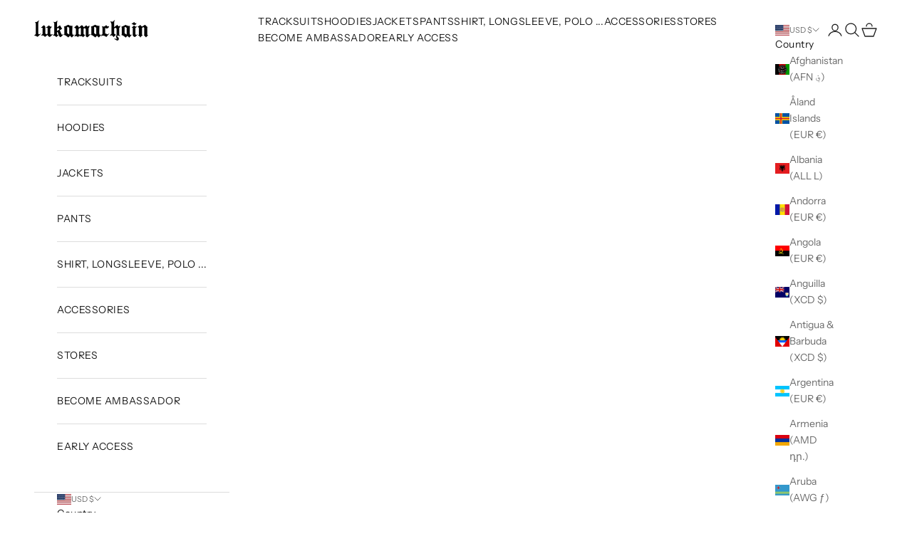

--- FILE ---
content_type: text/css
request_url: https://www.lukamachain.com/cdn/shop/t/29/assets/custom.css?v=134055941315053441371767880886
body_size: 1127
content:
html.js{padding-bottom:0!important}footer .footer .footer__block.footer__block--logo_with_text{max-width:22rem;flex-grow:0}footer .footer .footer__block.footer__block--links{max-width:250px}footer .footer .footer__block.footer__block--newsletter{max-width:26%}footer .footer .footer__block.footer__block--logo_with_text .footer_logo_text{margin-top:25px}footer .footer .footer__block.footer__block--logo_with_text .footer_logo_text p:not(:last-child){margin-bottom:24px}footer .footer .footer__block.footer__block--logo_with_text .footer_logo_text p{color:rgb(var(--text-color) / .65)}footer .footer .footer__block.footer__block--logo_with_text .footer_logo_text p strong{color:#fff}footer .footer .footer__block p.h6{font-size:22px;font-weight:700}footer .footer .footer__block.footer__block--newsletter form .form-control{gap:0}footer .footer .footer__block.footer__block--newsletter form{position:relative}footer .footer .footer__block.footer__block--newsletter form .footer_newsletter_icons{position:absolute;right:20px;top:50%;transform:translateY(-50%)}footer .footer .footer__block.footer__block--newsletter form .footer_newsletter_icons button.circle-chevron{width:24px;height:24px;border-radius:50%;background:rgb(var(--text-color) / .1);display:flex;align-items:center;justify-content:center;transition:all .2s ease-in-out}footer .footer .footer__block.footer__block--newsletter form .footer_newsletter_icons button.circle-chevron:hover{background:#fff;color:#000}footer .footer .footer__block.footer__block--newsletter form .form-control input[type=email]{padding:16px 20px}footer .footer ul.social-media.social-media--list li.social-media__item{opacity:1}footer .footer ul.social-media.social-media--list{column-gap:1.5rem}footer .footer ul.social-media.social-media--list li.social-media__item svg.icon{width:27px;height:27px}footer .footer .footer__inner .footer__aside .footer_selector_copyright_cust{display:flex;flex-wrap:wrap;justify-content:center;align-items:center;gap:.75rem 1.75rem}footer .footer .footer__inner .cust_hide_menu_title{display:none}.product-info__block-item[data-block-type=custom-description]+.product-info__block-group.accordion-group[data-group-type=accordion-group]{margin-top:0}.product-info__block-item[data-block-type=custom-description]{margin-bottom:0}.product-info__block-item[data-block-type=custom-description] details.accordion.group{border-bottom:0}.promo_box-main{display:flex;flex-direction:row;align-items:center;justify-content:start;color:#000;margin:5px 0}.product-info__block-item[data-block-type=promo-box]{margin:0}.promo_box-main img{margin-right:10px;width:20px;height:20px;object-fit:contain}.quantity_promo .green-dot{height:12px;width:12px;border-radius:20px;animation:greendot 2s linear infinite;transform:scale(1);display:block;margin-right:14px;margin-left:3px}.product-info__block-item[data-block-type=quantity-stock]{margin:0}.quantity_promo{display:flex;flex-direction:row;align-items:center;font-weight:500}@keyframes greendot{0%{transform:scale(.95);box-shadow:0 0 currentcolor}70%{transform:scale(1);box-shadow:0 0 0 10px #54c63a00}to{transform:scale(.95);box-shadow:0 0 #54c63a00}}.product-info__block-item[data-block-type=price]+.product-info__block-item[data-block-type=promo-box],.product-info__block-item[data-block-type=price]+.product-info__block-item[data-block-type=quantity-stock]{margin-top:20px}.custom-slider_review{background-color:#f8f9fa;border-radius:2px;box-shadow:0 1px #b6c4d266;display:inline-block;height:159px;line-height:16px;margin:0 5px;padding:15px;position:relative;vertical-align:middle;white-space:normal}.top-row_inner{display:flex;gap:8px;margin-bottom:14px}.top-row_inner .tp-widget-stars img{width:100%;max-width:100px}.top-row_inner .tp-widget-verif{display:flex;align-items:center}.top-row_inner .tp-widget-verif .tp-widget-icon img{width:14px;height:14px;margin-right:5px}.custom-slider_review .rev-header{color:#1f2936;font-size:14px;font-weight:700;height:16px;margin:0 0 10px;overflow:hidden;text-overflow:ellipsis;white-space:nowrap}.custom-slider_review .rev-text{color:#191919;font-size:13px;line-height:16px;max-height:50px;overflow:hidden;word-wrap:break-word;margin-bottom:10px}.date-and-user-info-wrapper{display:flex;color:#0009}.date-and-user-info-wrapper .name.secondary-text{font-weight:700;overflow:hidden;text-overflow:ellipsis;white-space:nowrap}.date-and-user-info-wrapper .date.secondary-text{margin-left:4px}.trustpilot-widget .rev-footer{margin-top:15px;text-align:center;display:inline-block;width:100%}.trustpilot-widget .rev-footer .rev-footer_bottom_img{margin-top:10px}#trustpilotreviews{padding-right:0}.trustpilot-widget .rev-footer .rev-footer_bottom_img img{max-width:80px;width:100%;display:block;margin-left:auto;margin-right:auto}.trustpilot-widget button.slick-prev.slick-arrow{left:3px!important;height:24px;width:24px;border-radius:50px;border:1px solid #7c7c88;top:50%;position:absolute;font-size:0px;transform:translateY(-50%)}.trustpilot-widget .custom-slide{padding-left:50px;padding-right:50px}.custom-slider{padding-left:40px;padding-right:40px}.trustpilot-widget button.slick-prev.slick-arrow:before{height:15px;width:15px;display:block;background-size:contain;background-image:url(/cdn/shop/files/left-chevron_256x256_crop_center_662c0bde-365d-4dfa-8477-7cb0b85bba52.png?v=1713785608);content:"";position:absolute;margin:auto;top:0;bottom:0;left:0;right:0;background-repeat:no-repeat}.trustpilot-widget button.slick-next.slick-arrow{right:0;height:24px;width:24px;border-radius:50px;border:1px solid #7c7c88;top:50%;position:absolute;font-size:0px;transform:translateY(-50%)}.accordion__content.prod_rev{padding-right:0}.trustpilot-widget button.slick-next.slick-arrow:before{height:15px;width:15px;display:block;background-size:contain;background-repeat:no-repeat;background-image:url(/cdn/shop/files/next_256x256_crop_center_fc2b66bd-e949-4d3a-92f6-c2f4403a0a55.png?v=1713785604);content:"";position:absolute;left:0;top:0;right:0;bottom:0;margin:auto}.product_payment_info .payment-methods{justify-content:center}.trust-box{display:flex;align-items:center;gap:15px}.product-info__block-item[data-block-type=custom-description]+.product-info__block-group.accordion-group[data-group-type=accordion-group]+.product-info__block-item[data-block-type=product-reviews]{margin-top:0}#revy-bundles-wrapper div#revy-bundle-wrapper,.product-info__block-item[data-block-type=custom-description]+.product-info__block-group.accordion-group[data-group-type=accordion-group]{margin-bottom:0}.product-info__block-item[data-block-type=custom-description]+.product-info__block-group.accordion-group[data-group-type=accordion-group]+.product-info__block-item[data-block-type=product-reviews] details.accordion.group{border-top:0}.product-info__block-item[data-block-type=product-reviews]+.product-info__block-item[data-block-type=image-with-text]{margin-top:24px}.produt_top_thoughts p{line-height:1.4}.produt_top_thoughts.mob_slogan{display:none}@media (max-width: 1200px){footer .footer .footer__block p.h6{font-size:18px}footer .footer .footer__block.footer__block--logo_with_text{max-width:15rem}footer .footer .footer__block.footer__block--newsletter{max-width:20%}}@media (max-width: 1000px){footer .footer .footer__block.footer__block--newsletter{max-width:100%}}@media (max-width: 767px){footer .footer .footer__block.footer__block--logo_with_text .footer_logo_text p:not(:last-child){margin-bottom:16px}footer .footer .footer__block.footer__block--links,footer .footer .footer__block.footer__block--logo_with_text{max-width:100%}footer .footer .footer__block p.h6 span.footer_label_arrow_cus,footer .footer .footer__inner .cust_hide_menu_title{display:block}footer .footer .footer__block.footer__block--links p.h6{font-size:14px;padding:20px 0;display:flex;justify-content:space-between}footer .footer .footer__block.footer__block--links ul.unstyled-list{display:none;margin-bottom:10px}footer .footer .footer__block-list{row-gap:0}footer .footer .footer__block.footer__block--logo_with_text{margin-bottom:2rem}footer .footer .footer__block p{font-size:14px}footer .footer .footer__block.footer__block--newsletter{margin-top:2.5rem}footer .footer .footer__aside .payment-methods,footer .footer .footer__aside .footer_selector_copyright_cust{justify-content:flex-start!important}footer .footer .footer__block p.h6 span.footer_label_arrow_cus{width:24px;height:24px;background:rgb(var(--text-color) / .1);border-radius:500px;place-items:center;transition:all .2s ease-in-out;display:grid}footer .footer .footer__block.footer__block--links ul.unstyled-list li:not(:last-child){margin-bottom:.75rem}footer .footer .footer__block.footer__block--links>.v-stack{border-bottom:1px solid rgb(var(--text-color) / .12);gap:0}footer .footer .footer__block.footer__block--links ul.unstyled-list li{font-size:14px}footer .footer .footer__block p.h6 span.footer_label_arrow_cus.rotate_arrow{transform:rotate(180deg);background:#fff;color:#000}.quantity_promo .quantity_text p,.promo_text p{font-size:14px;line-height:1.4}.date-and-user-info-wrapper .name.secondary-text,.date-and-user-info-wrapper .date.secondary-text{font-size:14px}.custom-slider_review{height:unset}.trustpilot-widget .rev-footer .rev-footer_text p{font-size:14px;line-height:1.4}.trustpilot-widget .rev-footer{margin-top:10px}.accordion .accordion__content p,.accordion span.accordion__toggle span{font-size:14px}.trust-box .trust-box-wrapper p{font-size:13px;line-height:1.4}.produt_top_thoughts.desktop._slogan{display:none}.produt_top_thoughts.mob_slogan{display:block}.product-info .product-info__block-item #revy-bundles-wrapper div#revy-bundle-wrapper,.product-info .product-info__block-item #revy-bundles-wrapper{margin:16px 0}.produt_top_thoughts p{font-size:14px}.product-info__block-item[data-block-type=buy-buttons]{margin-bottom:0}}
/*# sourceMappingURL=/cdn/shop/t/29/assets/custom.css.map?v=134055941315053441371767880886 */


--- FILE ---
content_type: text/javascript; charset=utf-8
request_url: https://www.lukamachain.com/en-us/products/distressed-zip-hoodie-baby-blue-female-version.js?currency=USD&country=US
body_size: 431
content:
{"id":8878397686089,"title":"Distressed Zip Hoodie Baby Blue (Female version)","handle":"distressed-zip-hoodie-baby-blue-female-version","description":"\u003cp data-mce-fragment=\"1\"\u003eCropped fit.\u003cbr\u003e\u003c\/p\u003e\n\u003cp data-mce-fragment=\"1\"\u003eWashed \u0026amp; distressed baby blue zip hoodie with distressed logo embroidery on the back.\u003c\/p\u003e\n\u003cp data-mce-fragment=\"1\"\u003eFemale model is 1m65 wearing a Small.\u003c\/p\u003e\n\u003cp data-mce-fragment=\"1\"\u003e\u003cmeta charset=\"utf-8\"\u003e\u003cspan\u003eHigh quality zip up hoodie. 80% cotton. 20% polyester. 400 gsm.\u003c\/span\u003e\u003c\/p\u003e","published_at":"2024-01-31T15:19:15+01:00","created_at":"2024-01-30T10:20:20+01:00","vendor":"Lukamachain","type":"","tags":[],"price":9688,"price_min":9688,"price_max":9688,"available":false,"price_varies":false,"compare_at_price":null,"compare_at_price_min":0,"compare_at_price_max":0,"compare_at_price_varies":false,"variants":[{"id":49439077237065,"title":"X-Small \/ Baby Blue","option1":"X-Small","option2":"Baby Blue","option3":null,"sku":"SKU_259585","requires_shipping":true,"taxable":true,"featured_image":{"id":53817078841673,"product_id":8878397686089,"position":1,"created_at":"2024-03-27T21:32:13+01:00","updated_at":"2024-03-27T21:32:19+01:00","alt":null,"width":2000,"height":2000,"src":"https:\/\/cdn.shopify.com\/s\/files\/1\/0273\/4515\/8209\/files\/Distressed_Hoodie_BabyBlue_F_01.jpg?v=1711571539","variant_ids":[49439077237065,49439077269833,49439077302601,49439077335369,49439077368137]},"available":false,"name":"Distressed Zip Hoodie Baby Blue (Female version) - X-Small \/ Baby Blue","public_title":"X-Small \/ Baby Blue","options":["X-Small","Baby Blue"],"price":9688,"weight":0,"compare_at_price":null,"inventory_management":"shopwedo-e-fulfilment","barcode":"","featured_media":{"alt":null,"id":46470503072073,"position":1,"preview_image":{"aspect_ratio":1.0,"height":2000,"width":2000,"src":"https:\/\/cdn.shopify.com\/s\/files\/1\/0273\/4515\/8209\/files\/Distressed_Hoodie_BabyBlue_F_01.jpg?v=1711571539"}},"requires_selling_plan":false,"selling_plan_allocations":[]},{"id":49439077269833,"title":"Small \/ Baby Blue","option1":"Small","option2":"Baby Blue","option3":null,"sku":"SKU_259586","requires_shipping":true,"taxable":true,"featured_image":{"id":53817078841673,"product_id":8878397686089,"position":1,"created_at":"2024-03-27T21:32:13+01:00","updated_at":"2024-03-27T21:32:19+01:00","alt":null,"width":2000,"height":2000,"src":"https:\/\/cdn.shopify.com\/s\/files\/1\/0273\/4515\/8209\/files\/Distressed_Hoodie_BabyBlue_F_01.jpg?v=1711571539","variant_ids":[49439077237065,49439077269833,49439077302601,49439077335369,49439077368137]},"available":false,"name":"Distressed Zip Hoodie Baby Blue (Female version) - Small \/ Baby Blue","public_title":"Small \/ Baby Blue","options":["Small","Baby Blue"],"price":9688,"weight":0,"compare_at_price":null,"inventory_management":"shopwedo-e-fulfilment","barcode":"","featured_media":{"alt":null,"id":46470503072073,"position":1,"preview_image":{"aspect_ratio":1.0,"height":2000,"width":2000,"src":"https:\/\/cdn.shopify.com\/s\/files\/1\/0273\/4515\/8209\/files\/Distressed_Hoodie_BabyBlue_F_01.jpg?v=1711571539"}},"requires_selling_plan":false,"selling_plan_allocations":[]},{"id":49439077302601,"title":"Medium \/ Baby Blue","option1":"Medium","option2":"Baby Blue","option3":null,"sku":"SKU_259587","requires_shipping":true,"taxable":true,"featured_image":{"id":53817078841673,"product_id":8878397686089,"position":1,"created_at":"2024-03-27T21:32:13+01:00","updated_at":"2024-03-27T21:32:19+01:00","alt":null,"width":2000,"height":2000,"src":"https:\/\/cdn.shopify.com\/s\/files\/1\/0273\/4515\/8209\/files\/Distressed_Hoodie_BabyBlue_F_01.jpg?v=1711571539","variant_ids":[49439077237065,49439077269833,49439077302601,49439077335369,49439077368137]},"available":false,"name":"Distressed Zip Hoodie Baby Blue (Female version) - Medium \/ Baby Blue","public_title":"Medium \/ Baby Blue","options":["Medium","Baby Blue"],"price":9688,"weight":0,"compare_at_price":null,"inventory_management":"shopwedo-e-fulfilment","barcode":"","featured_media":{"alt":null,"id":46470503072073,"position":1,"preview_image":{"aspect_ratio":1.0,"height":2000,"width":2000,"src":"https:\/\/cdn.shopify.com\/s\/files\/1\/0273\/4515\/8209\/files\/Distressed_Hoodie_BabyBlue_F_01.jpg?v=1711571539"}},"requires_selling_plan":false,"selling_plan_allocations":[]},{"id":49439077335369,"title":"Large \/ Baby Blue","option1":"Large","option2":"Baby Blue","option3":null,"sku":"SKU_259588","requires_shipping":true,"taxable":true,"featured_image":{"id":53817078841673,"product_id":8878397686089,"position":1,"created_at":"2024-03-27T21:32:13+01:00","updated_at":"2024-03-27T21:32:19+01:00","alt":null,"width":2000,"height":2000,"src":"https:\/\/cdn.shopify.com\/s\/files\/1\/0273\/4515\/8209\/files\/Distressed_Hoodie_BabyBlue_F_01.jpg?v=1711571539","variant_ids":[49439077237065,49439077269833,49439077302601,49439077335369,49439077368137]},"available":false,"name":"Distressed Zip Hoodie Baby Blue (Female version) - Large \/ Baby Blue","public_title":"Large \/ Baby Blue","options":["Large","Baby Blue"],"price":9688,"weight":0,"compare_at_price":null,"inventory_management":"shopwedo-e-fulfilment","barcode":"","featured_media":{"alt":null,"id":46470503072073,"position":1,"preview_image":{"aspect_ratio":1.0,"height":2000,"width":2000,"src":"https:\/\/cdn.shopify.com\/s\/files\/1\/0273\/4515\/8209\/files\/Distressed_Hoodie_BabyBlue_F_01.jpg?v=1711571539"}},"requires_selling_plan":false,"selling_plan_allocations":[]},{"id":49439077368137,"title":"X-Large \/ Baby Blue","option1":"X-Large","option2":"Baby Blue","option3":null,"sku":"SKU_259590","requires_shipping":true,"taxable":true,"featured_image":{"id":53817078841673,"product_id":8878397686089,"position":1,"created_at":"2024-03-27T21:32:13+01:00","updated_at":"2024-03-27T21:32:19+01:00","alt":null,"width":2000,"height":2000,"src":"https:\/\/cdn.shopify.com\/s\/files\/1\/0273\/4515\/8209\/files\/Distressed_Hoodie_BabyBlue_F_01.jpg?v=1711571539","variant_ids":[49439077237065,49439077269833,49439077302601,49439077335369,49439077368137]},"available":false,"name":"Distressed Zip Hoodie Baby Blue (Female version) - X-Large \/ Baby Blue","public_title":"X-Large \/ Baby Blue","options":["X-Large","Baby Blue"],"price":9688,"weight":0,"compare_at_price":null,"inventory_management":"shopwedo-e-fulfilment","barcode":"","featured_media":{"alt":null,"id":46470503072073,"position":1,"preview_image":{"aspect_ratio":1.0,"height":2000,"width":2000,"src":"https:\/\/cdn.shopify.com\/s\/files\/1\/0273\/4515\/8209\/files\/Distressed_Hoodie_BabyBlue_F_01.jpg?v=1711571539"}},"requires_selling_plan":false,"selling_plan_allocations":[]}],"images":["\/\/cdn.shopify.com\/s\/files\/1\/0273\/4515\/8209\/files\/Distressed_Hoodie_BabyBlue_F_01.jpg?v=1711571539","\/\/cdn.shopify.com\/s\/files\/1\/0273\/4515\/8209\/files\/Distressed_Hoodie_BabyBlue_F_02.jpg?v=1711571539","\/\/cdn.shopify.com\/s\/files\/1\/0273\/4515\/8209\/files\/95323FB9-C0BF-4C02-96E4-DD3B8FD6B84F_5e8ea5de-40f6-4955-8a19-51d7443354bc.jpg?v=1711571539","\/\/cdn.shopify.com\/s\/files\/1\/0273\/4515\/8209\/files\/4E4C6738-318F-458C-9989-4FFF09311714_9bfb4a63-0dea-4267-8afa-85680d95710d.jpg?v=1711571539"],"featured_image":"\/\/cdn.shopify.com\/s\/files\/1\/0273\/4515\/8209\/files\/Distressed_Hoodie_BabyBlue_F_01.jpg?v=1711571539","options":[{"name":"Size","position":1,"values":["X-Small","Small","Medium","Large","X-Large"]},{"name":"Color","position":2,"values":["Baby Blue"]}],"url":"\/en-us\/products\/distressed-zip-hoodie-baby-blue-female-version","media":[{"alt":null,"id":46470503072073,"position":1,"preview_image":{"aspect_ratio":1.0,"height":2000,"width":2000,"src":"https:\/\/cdn.shopify.com\/s\/files\/1\/0273\/4515\/8209\/files\/Distressed_Hoodie_BabyBlue_F_01.jpg?v=1711571539"},"aspect_ratio":1.0,"height":2000,"media_type":"image","src":"https:\/\/cdn.shopify.com\/s\/files\/1\/0273\/4515\/8209\/files\/Distressed_Hoodie_BabyBlue_F_01.jpg?v=1711571539","width":2000},{"alt":null,"id":46470503104841,"position":2,"preview_image":{"aspect_ratio":1.0,"height":2000,"width":2000,"src":"https:\/\/cdn.shopify.com\/s\/files\/1\/0273\/4515\/8209\/files\/Distressed_Hoodie_BabyBlue_F_02.jpg?v=1711571539"},"aspect_ratio":1.0,"height":2000,"media_type":"image","src":"https:\/\/cdn.shopify.com\/s\/files\/1\/0273\/4515\/8209\/files\/Distressed_Hoodie_BabyBlue_F_02.jpg?v=1711571539","width":2000},{"alt":null,"id":45703085818185,"position":3,"preview_image":{"aspect_ratio":0.842,"height":4096,"width":3448,"src":"https:\/\/cdn.shopify.com\/s\/files\/1\/0273\/4515\/8209\/files\/95323FB9-C0BF-4C02-96E4-DD3B8FD6B84F_5e8ea5de-40f6-4955-8a19-51d7443354bc.jpg?v=1711571539"},"aspect_ratio":0.842,"height":4096,"media_type":"image","src":"https:\/\/cdn.shopify.com\/s\/files\/1\/0273\/4515\/8209\/files\/95323FB9-C0BF-4C02-96E4-DD3B8FD6B84F_5e8ea5de-40f6-4955-8a19-51d7443354bc.jpg?v=1711571539","width":3448},{"alt":null,"id":45703090504009,"position":4,"preview_image":{"aspect_ratio":0.883,"height":3425,"width":3024,"src":"https:\/\/cdn.shopify.com\/s\/files\/1\/0273\/4515\/8209\/files\/4E4C6738-318F-458C-9989-4FFF09311714_9bfb4a63-0dea-4267-8afa-85680d95710d.jpg?v=1711571539"},"aspect_ratio":0.883,"height":3425,"media_type":"image","src":"https:\/\/cdn.shopify.com\/s\/files\/1\/0273\/4515\/8209\/files\/4E4C6738-318F-458C-9989-4FFF09311714_9bfb4a63-0dea-4267-8afa-85680d95710d.jpg?v=1711571539","width":3024}],"requires_selling_plan":false,"selling_plan_groups":[]}

--- FILE ---
content_type: application/x-javascript; charset=utf-8
request_url: https://bundler.nice-team.net/app/shop/status/lukamachain.myshopify.com.js?1769455833
body_size: -336
content:
var bundler_settings_updated='1707247506';